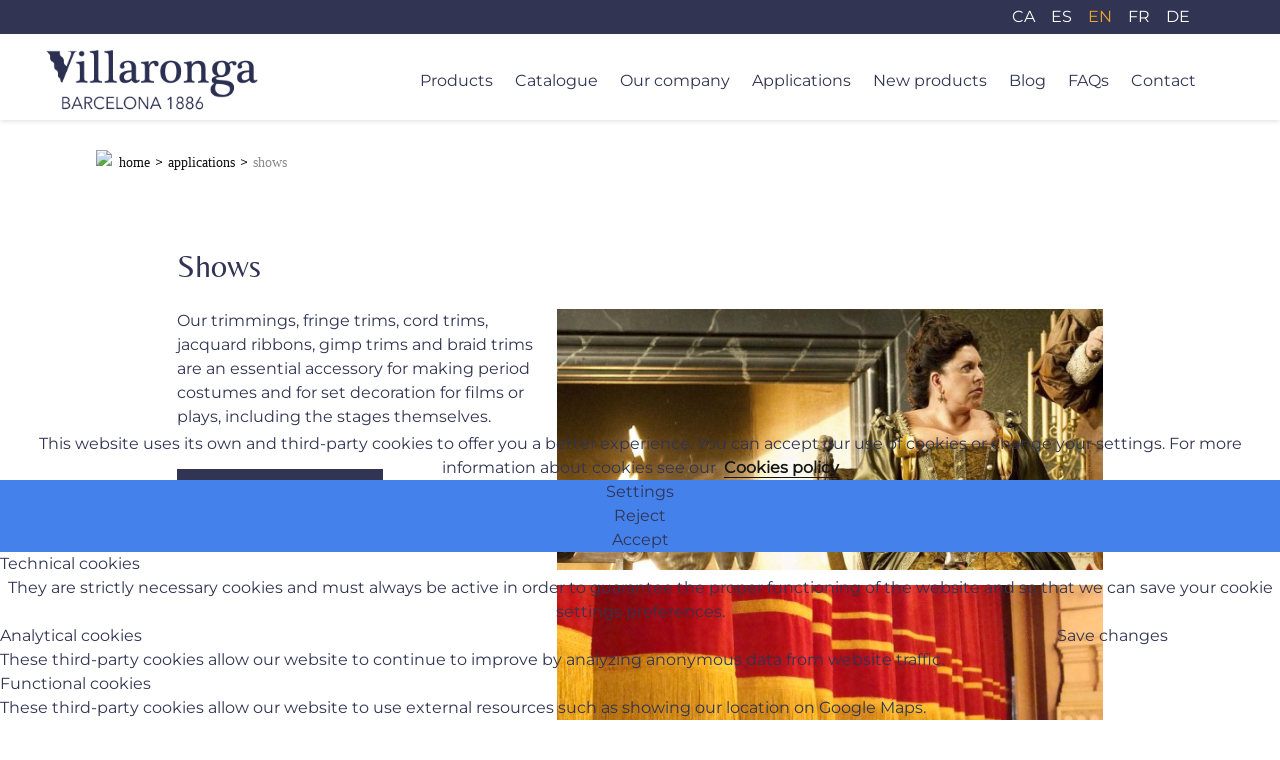

--- FILE ---
content_type: text/html; charset=utf-8
request_url: https://www.villarongatrimming.com/en/1550-shows.html
body_size: 24673
content:




<!DOCTYPE html>

<link rel="stylesheet" href="/css/bootstrap.min.css" />
<script src="/js/jquery-3.6.0.min.js"></script>
<script src="/js/bootstrap.min.js"></script>
 <style type="text/css">

    

        
 html, body, form {
     margin:0;
     padding:0;
     /*height:100%;*/
     /*overflow-x: hidden;*/

 }
 body {
            margin-left: auto;
            margin-right: auto;
            overflow-x: hidden;
        }
        table {border-collapse: collapse;}
        td    {padding: 0px;}


</style>
    
<html lang="en">
    <head id="ctl00_pageHead"><title>
	Trimmings for films, theater and TV shows | Villaronga trimming
</title><link rel="shortcut icon" href="/favicon.ico" type="image/x-icon" /><link rel="icon" href="/favicon.ico" type="image/ico" /><meta name="viewport" content="width=device-width, initial-scale=1.0" />
<link href='/App_Themes/Villaronga2.css' rel='stylesheet' /><meta name="title" content="Trimmings for films, theater and TV shows" />
<meta name="description" content="Our trimmings, fringe trims, cord trims, jacquard ribbons, gimp trims and braid trims are an essential accessory for making period costumes and for set decoration for films or plays" />
<meta name="google-site-verification" content="7Y_s84kFMICbX_lgChOasQ4-vpOWeT2f_0NrSCZl6Cc" />
<meta name="google-site-verification" content="fDICu9ZVq9kdmETAjwIND-VpWjBcCOq9wjcm9So1Rm0" />
<meta name="google-site-verification" content="xuFwuvVTHrSKtmCNVtlmx0WIdsdyVmblRNWuAXENA38" />
<meta name="google-site-verification" content="-slS31F29WJH7f8pbdTuGyO-itzCxEFkVuM6FreldLI" />
<meta name="google-site-verification" content="Le893pNNI798AC8N1659NzU2N0TPTJKiCBKtx-uTj6I" />
<meta http-equiv="Content-Type" content="text/html; charset=”ISO-8859-1" />
<meta http-equiv="Content-Style-Type" content="text/css"/>
<meta name="area" content="General">
<meta http-equiv="audiencie" content="general">
<meta name="VW96.objecttype" content="Document">
<meta name="resource-type" content="document">
<meta name="rating" content="General">
<meta name="expires" content="never">
<meta name="charset" content="UTF-8">
<meta name="distribution" content="Global">
<meta name="revisit-after" content="7 days"/>
<meta name="robots" content="index,follow">
<!-- Google Tag Manager -->
<script>(function(w,d,s,l,i){w[l]=w[l]||[];w[l].push({'gtm.start':
new Date().getTime(),event:'gtm.js'});var f=d.getElementsByTagName(s)[0],
j=d.createElement(s),dl=l!='dataLayer'?'&l='+l:'';j.async=true;j.src=
'https://www.googletagmanager.com/gtm.js?id='+i+dl;f.parentNode.insertBefore(j,f);
})(window,document,'script','dataLayer','GTM-N3LZB9L');</script>
<!-- End Google Tag Manager -->
<link rel='alternate' hreflang='ca' href='https://www.villarongapasamanerias.com/ca/1550-espectacles.html' /><link rel='alternate' hreflang='de' href='https://www.villarongaposamenten.de/de/1550-buhnen--und-szenenbilder.html' /><link rel='alternate' hreflang='en' href='https://www.villarongatrimming.com/en/1550-shows.html' /><link rel='alternate' hreflang='es' href='https://www.villarongapasamanerias.com/es/1550-espectaculos.html' /><link rel='alternate' hreflang='fr' href='https://www.villarongapassementerie.fr/fr/1550-spectacles.html' />
<link href='/Controles/Especiales/CookiesNewF.css' rel='stylesheet' /></head>

<body id="ctl00_bodymaster">
      
      <div id="ctl00_dvtagmanager"><!-- Google Tag Manager (noscript) -->
<noscript><iframe src="https://www.googletagmanager.com/ns.html?id=GTM-N3LZB9L"
height="0" width="0" style="display:none;visibility:hidden"></iframe></noscript>
<!-- End Google Tag Manager (noscript) -->
</div>

    <form name="aspnetForm" method="post" action="/en/1550-shows.html" id="aspnetForm" style="text-align: center; margin-bottom:0px;">
<div>
<input type="hidden" name="__VIEWSTATE" id="__VIEWSTATE" value="/[base64]/[base64]/7msNjLRBZGNR" />
</div>

<script type="text/javascript">
//<![CDATA[
var theForm = document.forms['aspnetForm'];
if (!theForm) {
    theForm = document.aspnetForm;
}
function __doPostBack(eventTarget, eventArgument) {
    if (!theForm.onsubmit || (theForm.onsubmit() != false)) {
        theForm.__EVENTTARGET.value = eventTarget;
        theForm.__EVENTARGUMENT.value = eventArgument;
        theForm.submit();
    }
}
//]]>
</script>


<script src="/WebResource.axd?d=_w0D0_DPhv21G0SAj_o-ni1Dekc70IcXhzI9ARZzlaZMnFBRBqkFTEbvHfoSkm5Cu_ZrCL2CObUC1_pObtpuRYadBxc1&amp;t=636041026940000000" type="text/javascript"></script>

<div>

	<input type="hidden" name="__VIEWSTATEGENERATOR" id="__VIEWSTATEGENERATOR" value="0E101E7C" />
	<input type="hidden" name="__SCROLLPOSITIONX" id="__SCROLLPOSITIONX" value="0" />
	<input type="hidden" name="__SCROLLPOSITIONY" id="__SCROLLPOSITIONY" value="0" />
	<input type="hidden" name="__EVENTTARGET" id="__EVENTTARGET" value="" />
	<input type="hidden" name="__EVENTARGUMENT" id="__EVENTARGUMENT" value="" />
	<input type="hidden" name="__EVENTVALIDATION" id="__EVENTVALIDATION" value="/wEWAgL2hM+9CwKtqrXKCy1ZfwCA8G40eLgoAuzwnGmqVv/U" />
</div>


        <div class="dvprincipalmaster">

            <div id="ctl00_dvMasterHead" class="dvMasterHead">
            



<style>

   
    .menusup{
        /*margin-right:70px;*/
    }
    .iconomenu{
        margin-right:20px;
    }

   
        
    .navbar-toggler:focus {
   
     box-shadow: 0 0 0 0;
}


    .clsImagenLogo{
        transition:all 1s ease;
        margin-left:20px;
        width:260px;
    }
   
    .clsCabecera{
        position: fixed;
    top: 0;
    left: 0;
    z-index: 1;
    width: 100%;
    background-color: white;
    box-shadow: 0 0 6px 0 lightgrey;
    }
     
    .clsdvCategoria{
        margin-top:100px;
        position:relative;
    }
     .clsdvArticulo{
        margin-top:100px;
         position:relative;
    }

    

    @media screen and (min-width: 200px) {
    .clsdvCategoria{
        margin-top:135px;
    }
     .clsdvArticulo{
        margin-top:135px;
    }
    

       .menusup{
        margin-right:0px;
        background-color:#f1f2f3;
    }
        .clsUlMenu{
         padding:0 0 0 0;
         margin-bottom:0px !important;
     }

         .elmenu{
        border-bottom: solid 1px #d1d2d3;
        padding: 6px 0;
    }
           .ellink{
       
         font-size:1.2em;
     }
    }
      @media screen and (min-width: 490px) {
    .clsdvCategoria{
        margin-top:100px;
    }
     .clsdvArticulo{
        margin-top:100px;
    }

   
         
    
    }


       @media screen and (min-width: 800px) {
  
    }

    @media screen and (min-width: 1200px) {
        .menusup {
            margin-right: 70px;
            background-color:#ffffff;
        }
         .clsUlMenu{
         padding:0 0 0 0;
         margin-bottom:0px !important;
     }

          .elmenu{
        border-bottom: none;
        padding: 0;
    }
            .ellink{
        
          font-size:1em;
     }
    }

</style>
<nav data-name="Controles_Cabeceras_CabeceraCamac" data-number="9645" class="clsCabecera">

    

<nav data-name="Controles_Idiomas_IdiomasVillaronga" data-number="9644" style="background-color:#313453;">

    <div class="container">
        <div class="row">
            <div class="col">
                <div id="ctl00_ctl19_IdiomasVillaronga_dvIdiomas" class="cls8153dvIdiomas">
                <div class="cls9644dvIdioma"><a id="ctl00_ctl19_IdiomasVillaronga_lnkIdioma0" class="cls9644hlinkIdioma cls9644hlinkIdiomaInactivo" href="https://www.villarongaposamenten.de/de/1550-buhnen--und-szenenbilder.html">DE</a></div><div class="cls9644dvIdioma"><a id="ctl00_ctl19_IdiomasVillaronga_lnkIdioma1" class="cls9644hlinkIdioma cls9644hlinkIdiomaInactivo" href="https://www.villarongapassementerie.fr/fr/1550-spectacles.html">FR</a></div><div class="cls9644dvIdioma"><a id="ctl00_ctl19_IdiomasVillaronga_lnkIdioma2" class="cls9644hlinkIdioma cls9644hlinkIdiomaActivo" href="https://www.villarongatrimming.com/en/1550-shows.html">EN</a></div><div class="cls9644dvIdioma"><a id="ctl00_ctl19_IdiomasVillaronga_lnkIdioma3" class="cls9644hlinkIdioma cls9644hlinkIdiomaInactivo" href="https://www.villarongapasamanerias.com/es/1550-espectaculos.html">ES</a></div><div class="cls9644dvIdioma"><a id="ctl00_ctl19_IdiomasVillaronga_lnkIdioma4" class="cls9644hlinkIdioma cls9644hlinkIdiomaInactivo" href="https://www.villarongapasamanerias.com/ca/1550-espectacles.html">CA</a></div></div>
            </div>

        </div>

    </div>
</nav>


    <nav class="navbar navbar-expand-xl navbar-light">
        <div class="container-fluid" style="max-width: 1280px; padding: 0px; position:relative;">

            <a href="/en/01-trimmings-manufacturer.html" id="ctl00_ctl19_dvlogoinicio" class="navbar-brand">
                <img id="ctl00_ctl19_imgLogo" class="clsImagenLogo" alt="Villaronga" src="/Iconos/navbar-brand.png" style="border-width:0px;" />
            </a>
           
            <button onclick="desplegarmenu()" class="navbar-toggler iconomenu" type="button" data-bs-toggle="collapse" data-bs-target="#navbarSupportedContent" aria-controls="navbarSupportedContent" aria-expanded="false" aria-label="Toggle navigation">
                <span class="navbar-toggler-icon"></span>
            </button>
            <div class="collapse navbar-collapse menusup" id="navbarSupportedContent" >
                <ul id="ctl00_ctl19_ulMenu" class="navbar-nav ms-auto mb-2 mb-lg-0 clsUlMenu">
                <li class="nav-item elmenu" style="margin-right:6px;" onmouseover="resaltarmenu(0);" onmouseout="noresaltarmenu(0);"><a class="nav-link active ellink" href="/en/02-products.html" style="color:#313453;">Products</a></li><li class="nav-item elmenu" style="margin-right:6px;" onmouseover="resaltarmenu(1);" onmouseout="noresaltarmenu(1);"><a class="nav-link active ellink" href="/en/03-catalogue.html" style="color:#313453;">Catalogue</a></li><li class="nav-item elmenu" style="margin-right:6px;" onmouseover="resaltarmenu(2);" onmouseout="noresaltarmenu(2);"><a class="nav-link active ellink" href="/en/04-trimmings-manufacturing.html" style="color:#313453;">Our company</a></li><li class="nav-item elmenu" style="margin-right:6px;" onmouseover="resaltarmenu(3);" onmouseout="noresaltarmenu(3);"><a class="nav-link active ellink" href="/en/05-applications.html" style="color:#313453;">Applications</a></li><li class="nav-item elmenu" style="margin-right:6px;" onmouseover="resaltarmenu(4);" onmouseout="noresaltarmenu(4);"><a class="nav-link active ellink" href="/en/06-new-products.html" style="color:#313453;">New products</a></li><li class="nav-item elmenu" style="margin-right:6px;" onmouseover="resaltarmenu(5);" onmouseout="noresaltarmenu(5);"><a class="nav-link active ellink" href="/en/07-blog.html" style="color:#313453;">Blog</a></li><li class="nav-item elmenu" style="margin-right:6px;" onmouseover="resaltarmenu(6);" onmouseout="noresaltarmenu(6);"><a class="nav-link active ellink" href="/en/08-faqs.html" style="color:#313453;">FAQs</a></li><li class="nav-item elmenu" style="margin-right:6px;" onmouseover="resaltarmenu(7);" onmouseout="noresaltarmenu(7);"><a class="nav-link active ellink" href="/en/09-contact.html" style="color:#313453;">Contact</a></li></ul>

            </div>

          


        </div>
    </nav>
    
</nav>



<script>

    var desplegado = 0;

    function desplegarmenu() {
        if (desplegado == 1) {
            desplegado = 0;
           
            //document.getElementsByClassName("clsband")[0].style.visibility = "visible";
          
            //document.getElementsByClassName("iconomenu")[0].style.marginRight = "inherit";
        } else {
            desplegado = 1;
            //document.getElementsByClassName("clsband")[0].style.visibility = "hidden";
           
            //document.getElementsByClassName("iconomenu")[0].style.marginRight = "70px";
        }
    }

    var refreshIntervalId;

    function resaltarmenu(numero) {
        
        document.getElementsByClassName("ellink")[numero].style.color = "#ECA72C";
    }

    function noresaltarmenu(numero) {
       
        document.getElementsByClassName("ellink")[numero].style.color = "#313453";

    }


    window.addEventListener('DOMContentLoaded', function () {

        refreshIntervalId = window.setInterval(recolocarcabecera, 100);

    }, true)


    window.addEventListener('scroll', function () {

        recolocarcabecera();

    }, true)

    window.addEventListener('resize', function () {

        recolocarcabecera();

    }, true)

    function recolocarcabecera() {

        if (window.pageYOffset > 65) {          

            if (window.innerWidth > 800) {         

                document.getElementsByClassName("clsCabecera")[0].style.height = "100px";
                document.getElementsByClassName("clsImagenLogo")[0].style.width = "190px";
              
            } else {

                document.getElementsByClassName("clsCabecera")[0].style.height = "135px";
                document.getElementsByClassName("clsImagenLogo")[0].style.width = "190px";
              
            }         

        }

        else {
           

            if (window.innerWidth > 800) {
               
                document.getElementsByClassName("clsCabecera")[0].style.height = "120px";
                document.getElementsByClassName("clsImagenLogo")[0].style.width = "260px";
              

            } else {

                document.getElementsByClassName("clsCabecera")[0].style.height = "135px";
                document.getElementsByClassName("clsImagenLogo")[0].style.width = "190px";
              
            }


        }

        if (window.innerWidth > 800) {

            if (typeof document.getElementsByClassName("clsdvCategoria")[0] !== "undefined") {

                document.getElementsByClassName("clsdvCategoria")[0].style.marginTop = document.getElementsByClassName("clsCabecera")[0].clientHeight + "px";
            }

            if (typeof document.getElementsByClassName("clsdvArticulo")[0] !== "undefined") {
                document.getElementsByClassName("clsdvArticulo")[0].style.marginTop = document.getElementsByClassName("clsCabecera")[0].clientHeight + "px";
            }

        }
        else {

            if (typeof document.getElementsByClassName("clsdvCategoria")[0] !== "undefined") {
                document.getElementsByClassName("clsdvCategoria")[0].style.marginTop = document.getElementsByClassName("clsCabecera")[0].clientHeight + "px";
            }

            if (typeof document.getElementsByClassName("clsdvArticulo")[0] !== "undefined") {
                document.getElementsByClassName("clsdvArticulo")[0].style.marginTop = document.getElementsByClassName("clsCabecera")[0].clientHeight + "px";
            }

        }


        if (typeof document.getElementsByClassName("clsdvCategoria")[0] !== "undefined") {
            if (document.getElementsByClassName("clsdvCategoria")[0].style.marginTop != "" && document.getElementsByClassName("clsdvCategoria")[0].style.marginTop != "0px") {
                clearInterval(refreshIntervalId);
            }
        }

        if (typeof document.getElementsByClassName("clsdvArticulo")[0] !== "undefined") {
            if (document.getElementsByClassName("clsdvArticulo")[0].style.marginTop != "" && document.getElementsByClassName("clsdvArticulo")[0].style.marginTop != "0px") {
                clearInterval(refreshIntervalId);
            }
        }

    }

  


</script>
<style type='text/css'>

     .cls9644dvIdioma{
       float: right;
       padding: 5px 8px;
     }

     .cls9644hlinkIdioma:hover{
       color: #ECA72C;
     }

     .cls9644hlinkIdiomaActivo{
       color: #ECA72C;
     }

     .cls9644hlinkIdiomaInactivo{
       color: #ffffff;
     }
</style>

<div style="position:absolute;top:-3000px;font-size:0.01em;"><h1>Trimmings for films, theater and TV shows</h1></div><div style="position:absolute;top:-3000px;font-size:0.01em;"><h2>Our trimmings, fringe trims, cord trims, jacquard ribbons,&nbsp;gimp trims and braid trims are an essential accessory for making period costumes and for set decoration for films or plays, including the stages themselves.</h2></div></div>


            <div style="clear: both;"></div>
            
 <div id="ctl00_ContentPlaceHolder1_Controles/Formularios/FormularioVillaronga.ascx" class="clsdvArticulo">

<div class="max1280">
<nav class="cls9610dvContGen" data-number="9610" data-name="Controles_WebMap_HiloMapaWeb">

    <div style="font-size:0.85em;" class="container pt-3">
        <div id="ctl00_ContentPlaceHolder1_ctl00_dvContent" style="padding:1em 1em 0 1em;"><img src="/Imagenes/Iconos/Home.png" style="border-width:0px;float:left;width:18px;" /><div style="float:left;padding:0 5px;"><a href="01-trimmings-manufacturer.html" style="font-family:Verdana;text-decoration:underline;color:#121212 !important;">home</a></div><div style="float:left;color:#000000;">&gt;</div><div style="float:left;padding:0 5px;"><a href="05-applications.html" style="font-family:Verdana;text-decoration:underline;color:#121212 !important;">applications</a></div><div style="float:left;color:#000000;">&gt;</div><div style="float:left;padding:0 5px;"><a style="font-family:Verdana;text-decoration:none;color:#8c8989 !important;">shows</a></div><div style="clear:both;"></div></div>
    </div>

</nav>
    </div>


<article data-number="9659" data-name="Controles_Mosaicos_AplicacionesVillarongaDetalle">



    <div class="container pt-5 pb-5" style="text-align: left;">

        <div class="row justify-content-center">

            <div id="ctl00_ContentPlaceHolder1_ctl01_dvTitulo" class="col-12 col-lg-10 fuentetitulo mb-4 mt-4">Shows</div>

        </div>


        <div class="row justify-content-center">



            <div class="col-12 col-lg-4">

                <div id="ctl00_ContentPlaceHolder1_ctl01_dvDescripcion">Our trimmings, fringe trims, cord trims, jacquard ribbons,&nbsp;gimp trims and braid trims are an essential accessory for making period costumes and for set decoration for films or plays, including the stages themselves.</div>
                <div style="padding:40px 0 40px 0;">
                    <a id="ctl00_ContentPlaceHolder1_ctl01_hypCatalogo" href="03-catalogue.html"><div id="ctl00_ContentPlaceHolder1_ctl01_butEnlaceCatalogo" class="btn btn-primary libro" type="button">Check our catalog</div></a>
                </div>


            </div>

            <div id="ctl00_ContentPlaceHolder1_ctl01_dvImagenes" class="col-12 col-lg-6">
            <div style="margin:0 0 15px 0;"><img src="/ImgCli/espectaculos2.jpg" style="border-width:0px;width:100%;" /></div><div style="margin:0 0 15px 0;"><img src="/ImgCli/espectaculos3.jpg" style="border-width:0px;width:100%;" /></div></div>
        </div>


    </div>


</article>


<style>
    .scroll-container{
  overflow: auto;
  white-space: nowrap;
  padding: 0 0 40px 0;
  background: transparent;
  height: 100%;
  
}

.gridscroll{
  display:flex;
 
}


.gridscroll div {
  margin-right:22px;
  width:340px;
}

.scroll-container {
  scrollbar-width: auto;          /* "auto" or "thin" */
  scrollbar-color: #313453 #f1f1f1;   /* scroll thumb and track */
}

.scroll-container::-webkit-scrollbar {
  width: 16px;
}

/* Track */
.scroll-container::-webkit-scrollbar-track {
  background: #f1f1f1;
}

/* Handle */
.scroll-container::-webkit-scrollbar-thumb {
  background: #313453;
}

/* Handle on hover */
.scroll-container::-webkit-scrollbar-thumb:hover {
  background: #ECA72C;
}


</style>
<article class="mb-3">

  

      <div class="container">

        <div class="row justify-content-center">
            <div id="ctl00_ContentPlaceHolder1_ctl02_dvTitulo" class="col-12 col-lg-10 fuentetitulo mt-5 mb-5" style="text-align:left;">More applications ...</div>
            <div class="col-12 col-lg-10">
               
                 

                    <div class="scroll-container" >
                        <div id="ctl00_ContentPlaceHolder1_ctl02_dvContenedorGeneralSBP" class="gridscroll">
                          
                        <div><a href="1547-fashion.html"><div style="overflow:hidden;height:180px;"><img src="/ImgCli/Moda-min.jpg" style="border-width:0px;width:100%;" /></div><div class="subfuentetitulo" style="text-align:left;margin:25px 0 0 0;overflow:hidden;">Fashion</div></a></div><div><a href="1548-childrens-fashion.html"><div style="overflow:hidden;height:180px;"><img src="/ImgCli/infantil.jpg" style="border-width:0px;width:100%;" /></div><div class="subfuentetitulo" style="text-align:left;margin:25px 0 0 0;overflow:hidden;">Children’s fashion</div></a></div><div><a href="1549-home-decoration.html"><div style="overflow:hidden;height:180px;"><img src="/ImgCli/hogar.jpg" style="border-width:0px;width:100%;" /></div><div class="subfuentetitulo" style="text-align:left;margin:25px 0 0 0;overflow:hidden;">Home decoration</div></a></div><div><a href="1526-crafts.html"><div style="overflow:hidden;height:180px;"><img src="/ImgCli/Manualitats1-min.jpg" style="border-width:0px;width:100%;" /></div><div class="subfuentetitulo" style="text-align:left;margin:25px 0 0 0;overflow:hidden;">Crafts</div></a></div><div><a href="1525-footwear.html"><div style="overflow:hidden;height:180px;"><img src="/ImgCli/calzado.jpg" style="border-width:0px;width:100%;" /></div><div class="subfuentetitulo" style="text-align:left;margin:25px 0 0 0;overflow:hidden;">Footwear</div></a></div><div><a href="114-religious-events.html"><div style="overflow:hidden;height:180px;"><img src="/ImgCli/eventos.jpg" style="border-width:0px;width:100%;" /></div><div class="subfuentetitulo" style="text-align:left;margin:25px 0 0 0;overflow:hidden;">Religious events</div></a></div><div><a href="113-popular-traditions.html"><div style="overflow:hidden;height:180px;"><img src="/ImgCli/tradiciones.jpg" style="border-width:0px;width:100%;" /></div><div class="subfuentetitulo" style="text-align:left;margin:25px 0 0 0;overflow:hidden;">Popular traditions</div></a></div><div><a href="1524-carnival.html"><div style="overflow:hidden;height:180px;"><img src="/ImgCli/carnaval.jpg" style="border-width:0px;width:100%;" /></div><div class="subfuentetitulo" style="text-align:left;margin:25px 0 0 0;overflow:hidden;">Carnival</div></a></div><div><a href="1551-art.html"><div style="overflow:hidden;height:180px;"><img src="/ImgCli/arte.jpg" style="border-width:0px;width:100%;" /></div><div class="subfuentetitulo" style="text-align:left;margin:25px 0 0 0;overflow:hidden;">Art</div></a></div></div>
                    </div>




            </div>
        </div>
    </div>

</article>



<style>
    
    .clsinfo {
        font-family:Montserrat-Bold;
    }
  .card{
      background-color:transparent !important;
  }
    .input_class_checkbox input:hover{
        cursor:pointer;
    }

    

     .class_checkbox {
        width: 24px;  
        height: 24px;
        margin:5px;
        border: solid 1px #FF5722;
        border-radius: 2px;
       /* background-image: url("/Imagenes/Iconos/unchecked2.jpg");*/
    }
    .class_checkbox.checked {
        /*background-image: url("/Imagenes/Iconos/checked2.png");*/
    }

    .form-check{
        padding-left:0px;
    }
    input{
        color:#212529 !important;
    }
    .form-check {
    display: flex;
   
}

    .clslabelpolitica{
        margin-right:0.5em;
    }
    .card{
        box-shadow:none !important;
    }

    .form-check-input:checked {
    background-color: #8c8989;
    border-color: #ffffff;
}

    .form-check-input:focus {
    border-color: #ffffff;
    outline: 0;
    box-shadow: 0px 0px #ffffff;
}
   .form-control:focus {
    color: #212529;
    background-color: #fff;
    border-color: #8c898999;
    outline: 0;
    box-shadow: 0px 0px #ffffff;
}

    @media screen and (min-width: 200px) {
        .clsopcion {
            font-size: 0.8em;
        }
        .form-check{
            display:block;
        }
    }

     @media screen and (min-width: 600px) {
        .clsopcion {
            font-size: 1em;
        }
          .form-check{
            display:flex;
        }
    }

</style>

<article class="puntaapunta" data-number="9626" data-name="FormularioVillaronga" style="background-color: #F2F3F8;">
    <div class="clsdvPantallaEspera" style="display: none; position: absolute; left: calc(50% - 100px); bottom: 100px; z-index: 1;">
        <div class="clsdvImgEspera">
            <img src="/imagenes/iconos/espera.gif" />
        </div>
    </div>



    <div class="container">
        <div class="row justify-content-center">
            <div class="col-12 col-lg-10">




                <div class="container mt-5 mb-4" style="text-align: left;">
                    <div class="row">
                        <div class="col">
                            <h2 id="ctl00_ContentPlaceHolder1_ctl03_dvTituloPagina" class="text-left mb-5">Ask us for more information or request a quote</h2>
                        </div>
                    </div>
                    <div id="ctl00_ContentPlaceHolder1_ctl03_dvOpciones" class="row">
                        <div id="ctl00_ContentPlaceHolder1_ctl03_dvcolT1" class="col-xl-0"></div>
                        <div id="ctl00_ContentPlaceHolder1_ctl03_dvcolT2" style="margin-left: 27px; margin-bottom: 30px;" class="col-xl-12">
                            <div class="form-check form-check-inline" style="width: auto;">

                                <div class="clsopcion">
                                    <input class="form-check-input" type="checkbox" id="formCheck-2" style="margin-right: 6px;" checked="checked" name="mergeType">

                                    <span id="ctl00_ContentPlaceHolder1_ctl03_Label1" class="form-check-label" style="margin-right: 46px;">Need more information</span>

                                </div>
                                <div class="clsopcion">

                                    <input class="form-check-input" type="checkbox" id="formCheck-3" style="margin-right: 6px;">

                                    <span id="ctl00_ContentPlaceHolder1_ctl03_Label2" class="form-check-label" style="margin-right: 46px;">I request a quote</span>

                                </div>

                                <div class="clsopcion">
                                    <input class="form-check-input botonradio3" type="checkbox" id="formCheck-4" style="margin-right: 6px;">

                                    <span id="ctl00_ContentPlaceHolder1_ctl03_Label3" class="form-check-label labelradio3" style="margin-right: 46px;">I request access to the catalog</span>


                                </div>
                            </div>
                        </div>
                        <div id="ctl00_ContentPlaceHolder1_ctl03_dvcolT3" class="col-xl-0"></div>
                    </div>
                    <div class="row">
                        <div id="ctl00_ContentPlaceHolder1_ctl03_dvcol1" class="col-md-0 col-xl-0"></div>
                        <div id="ctl00_ContentPlaceHolder1_ctl03_dvcol2" class="col-md-6 col-xl-6">
                            <div class="card mb-5">
                                <div id="ctl00_ContentPlaceHolder1_ctl03_dvCampos" class="card-body p-sm-5" style="padding: 0px !important;">
                                <div Class="mb-3"><label Class="form-label">Name *</label><input Class="form-control" type="text" id="Nombre" name="Nombre" place="Name"></input></div><div Class="mb-3"><label Class="form-label">Company</label><input Class="form-control" type="text" id="Empresa" name="Empresa" place="Company"></input></div><div Class="mb-3"><label Class="form-label">Phone</label><input Class="form-control" type="text" id="Telefono" name="Telefono" place="Phone"></input></div><div Class="mb-3"><label Class="form-label">Email *</label><input Class="form-control" type="text" id="Email" name="Email" place="Email"></input></div></div>

                                

                            </div>
                        </div>
                        <div id="ctl00_ContentPlaceHolder1_ctl03_dvcol3" class="col-md-6 col-xl-6">
                            <div class="card mb-5">
                                <div class="card-body p-sm-5" style="padding: 0px !important;">

                                    <div id="ctl00_ContentPlaceHolder1_ctl03_dvComentarios">
                                    <label Class="form-label">Comments</label><div Class="mb-3"><textarea Class="form-control" rows="6" id="Comentarios" name="Comentarios" place="Comments"></textarea></div></div>

                                    <div id="ctl00_ContentPlaceHolder1_ctl03_dvCamposObligatorios" style="font-size: 0.9em;">* mandatory data</div>
                                    <div id="ctl00_ContentPlaceHolder1_ctl03_dvChek" class="form-check">
                                    <div style="margin-top:8px;"><table border="0">
	<tr>
		<td><span class="cls9580checkContactoBasico input_class_checkbox"><input id="ctl00_ContentPlaceHolder1_ctl03_checkContactoBasicoffff" type="checkbox" name="ctl00$ContentPlaceHolder1$ctl03$checkContactoBasicoffff" /></span></td><td style="padding-right:0.5em;padding-left:0.5em;"><span class="cls9580tblPoliticaSPAN" style="font-size:0.9em;">I have read and accept the  </span><a href="/en/09-400-Privacity.html" target="_blank" style="color:#212526;text-decoration:underline;font-size:0.9em;">Privacy policy</a></td>
	</tr>
</table></div></div>

                                    <div id="ctl00_ContentPlaceHolder1_ctl03_dvbutEnviar"><button class='btn btn-primary d-block mt-3' onclick='comprobaciones();' type='button'>Send</button></div>


                                </div>
                            </div>
                        </div>
                        <div id="ctl00_ContentPlaceHolder1_ctl03_dvcol4" class="col-md-0 col-xl-0"></div>
                    </div>
                </div>


            </div>
        </div>
    </div>


</article>

<div id="ctl00_ContentPlaceHolder1_ctl03_dvDatosNoEnviados" class="clsdvDatosNoEnviados" style="display: none;">
            


<style>
    .fondoimagengrande {
        position: fixed;
        top: 0em;
        left: 0;
        background-color: rgba(0,0,0,0.6);
        width: 100%;
        height: 100%;
        z-index:9999;
    }

        .fondoimagengrande div {
           
            background-color: #ffffff;
            margin: 80px 20%;
            color:gray;
        }

  

    .iconocierre {
       padding: 0 !important;
  margin-top: -40px !important;
  margin-right: 16px;
    width: 26px;
   position: absolute;
    right: 20%;
    }

        .iconocierre:hover {
            cursor: pointer;
           
        }

        .dvcontenedorzoom{
            
        }
</style>



<div class="fondoimagengrande" >

    <div class="dvcontenedorzoom">
        <div>
            <div style="margin: 0 auto; display: inline-block;">
                <div id="ctl00_ContentPlaceHolder1_ctl03_PopUpEmailNoEnviado_dvContenidoTexto" Class="imagengrande">¡Gracias por su interés! </br> Su mensaje ha sido enviado correctamente</div>

                
 <div style="text-align:right;">
                <img alt="" class="iconocierre" src="/Imagenes/Iconos/cerrar.png" onclick="cierre()" />
            </div>

            </div>
           
        </div>
    </div>
</div>


<script type="text/javascript">

    window.onresize = function () {
        document.getElementsByClassName("imagengrande")[0].style.maxHeight = window.innerHeight - 80 + "px";
    };

    function cierre() {
        document.getElementsByClassName("fondoimagengrande")[0].style.display = "none";
    }

    function apertura() {
        document.getElementsByClassName("fondoimagengrande")[0].style.display = "block";
        document.getElementsByClassName("imagengrande")[0].style.maxHeight = window.innerHeight - 80 + "px";

    }

</script>

        </div>

<script>

    $(document).ready(function () {

        
        if ("S" == "S") {


        } else {
            document.getElementsByClassName("botonradio3")[0].style.display = "none";
            document.getElementsByClassName("labelradio3")[0].style.display = "none";
        }

    });

    function comprobaciones() {

        console.log("comprobaciones")
        var caja;


        caja = document.getElementById("Nombre");
        caja.style.backgroundColor = "#ffffff";
        if (caja.value == "") {
            caja.style.backgroundColor = "#FFFF33";
            caja.placeholder = caja.getAttribute("place") + ": " + "This data is mandatory";
            return;
        }
      

        caja = document.getElementById("Email");
        caja.style.backgroundColor = "#ffffff";
        if (validarEmail(caja.value) == false) {
            caja.style.backgroundColor = "#FFFF33";
            alert("The email entered is not valid");
            return;
        }



        var checkpolitica;
        checkpolitica = document.getElementsByClassName("input_class_checkbox")[0];
        var checkintern;
        checkintern = checkpolitica.firstChild;

        if (checkintern.checked == false) {
            alert("Es obligatorio aceptar la Política de Privacidad");
            return;
        }

        var textocajas;
        textocajas = "<div style='padding:5px;color:#4a4b4c;font-family:Verdana;'><p></p>";      

        /*var pagina;*/


        if (document.getElementById("formCheck-2").checked == true) {
            textocajas = "<p>" + textocajas + "Solicitud de Información" + "</p>";

        }

        if (document.getElementById("formCheck-3").checked == true) {
            textocajas = "<p>" + textocajas + "Solicitud de Presupuesto" + "</p>";
        }


        if (document.getElementById("formCheck-4").checked == true) {
            textocajas = "<p>" + textocajas + "Solicitud de Acceso a Catálogo" + "</p>";

        }        


        textocajas = "<p>" + textocajas + "Shows" + "</p>";


        textocajas = "<p>" + textocajas + "</p>";

       /* textocajas = "<p>" + textocajas + pagina + "</p>";*/

        textocajas = "<p>" + textocajas + "</p>";

        caja = document.getElementById("Nombre");
        textocajas = "<p>" + textocajas + caja.getAttribute("place") + ": " + caja.value + "</p>";

        caja = document.getElementById("Email");
        textocajas = "<p>" + textocajas + caja.getAttribute("place") + ": " + caja.value + "</p>";

        caja = document.getElementById("Telefono");
        textocajas = "<p>" + textocajas + caja.getAttribute("place") + ": " + caja.value + "</p>";

        caja = document.getElementById("Empresa");
        textocajas = "<p>" + textocajas + caja.getAttribute("place") + ": " + caja.value + "</p>";
      

        caja = document.getElementById("Comentarios");
        textocajas = "<p>" + textocajas + caja.getAttribute("place") + ": " + caja.value + "</p>";

        textocajas = textocajas + "<p></p></div>"

        envioEmail(textocajas, "en"); 

    }


      function validarEmail(valor) {
        console.log("validarEmail");
        re = /^([\da-z_\.-]+)@([\da-z\.-]+)\.([a-z\.]{2,6})$/
        if (!re.exec(valor)) {
           
            return false;
        }
        else {
           
            return true;
        }
    }

    var requesta = new XMLHttpRequest();

    function envioEmail(texto, idioma) {

        document.getElementsByClassName("clsdvPantallaEspera")[0].style.display = "block";

        var data = new FormData();

        requesta = new XMLHttpRequest();

        // File selected by the user
        // In case of multiple files append each of them
        //data.append('file', document.getElementsByClassName("upload1")[0].files[0]);        
        data.append("texto", texto);
        data.append("idioma", idioma);

        // Send POST request to the server side script
        requesta.open('post', '/Contacto.aspx');

        requesta.onreadystatechange = checkData;

        requesta.send(data);

    }



    function checkData() {       

        //console.log(requesta.readyState);

        if (requesta.readyState == 4) {           

            if (requesta.status == 200) {               

                window.location.replace("/en/09-500-Thanks.html");

                return;

            } else {

                document.getElementsByClassName("clsdvPantallaEspera")[0].style.display = "none";

                document.getElementsByClassName("clsdvDatosNoEnviados")[0].style.display = "block";


                return;
            }
        }

    }
         
</script></div>


            <div style="clear: both;"></div>

            <div id="ctl00_dvMasterFooter">
               
            



<style>

    .footfel .clsfilafooter{
        margin-right:0 !important;
    }
    .titfam:hover{
        color:#ECA72C !important;
    }
    .clsdvUp{
        position: fixed;   
    text-align: right;
    bottom: 100px;
    right: 50px;
    background-color: #8c898933;
    z-index: 12;
    border: solid 1px #ffffff;
    padding: 10px;
    display:none;
    }

        .clsdvUp:hover {
        cursor:pointer;
        }
    .enlace{
        color:#ffffff;
        text-decoration:underline;
    }

      .enlace:hover{
        color:#ECA72C;
        font-weight:bold;
    }

      .clsfilafooter{
          padding:0 50px;
      }

      .clsdvtelefono{
          display:none;
      }

      .clsqr{
          float:left;
      }

     
    @media screen and (min-width: 200px) {
        .clsText5{
            text-align:center;
            padding-bottom: 3px;
            margin-top:30px;
            padding-left:20px;
            padding-right:20px;
        }
        .clsDvImg1{
            padding:0;
        }
        .clsTextImage2{
            padding:0 20px;
            text-align:center;
        }
        .clsfilafooter {
            padding: 0;
        }

        .clsdvtelefono {
            display: block;
        }

        .clsdvtelefono2 {
            display: none;
        }

        .clsqr {
            float: left;
            width: 100%;
            padding:0 20%;
        }
     
        .clsqr2{
            margin-left:0px;
        }

        .contqr12{
            margin-top:4px;
        }

        .clsQSR {
    float: left;
    
    padding:0 20%;
}
    }


    @media screen and (min-width: 800px) {
        .clsText5{
            text-align:left;
            padding-bottom: 3px;
            margin-top:30px;
            padding-left:10px;
            padding-right:0px;
        }
        .clsDvImg1{
            padding:0 0 0 40px;
        }
         .clsTextImage2{
             padding:0px;
             text-align:left;
         }
        .clsdvtelefono {
            display: none;
        }

        .clsdvtelefono2 {
            display: block;
        }

        .clsqr {
            float: left;
            width: 48%;
            padding:0;
        }
        .clsqr2 {
            margin-left: 4%;
        }
        .clsQSR {
            float: left;
            
            padding:0;
        }
        .contqr12{
   
}
    }
      @media screen and (min-width: 1000px) {
    
     .clsfilafooter{
           padding:0 50px;
      }
    }


</style>

<div style="clear:both;"></div>
<article>

    <footer class="text-white" style="background-color: #313453; padding:40px 0 0 0;">
       



        <div class="container footfel" style="padding:0 0 0 0; font-size:0.95em;">
            <div class="row justify-content-center clsfilafooter">

               
                <div class="col-md-4 col-lg-4 text-center text-lg-start d-flex flex-column item" >
                 
                    <div style="border-top:solid 1px #ffffff; padding:35px 0 0 0;">

                    <ul class="list-unstyled">
                         <li id="ctl00_ctl20_dvEmpresa" style="font-size:1.4em; padding:0 0 16px 0;">Villaronga Pasamaner&#237;as S.A.</li>
                        <li id="ctl00_ctl20_dvDireccion1">Cam&#237; del Mig 102 A</li>                        
                        <li id="ctl00_ctl20_dvPoblacion">08349 Cabrera de Mar</li>
                        <li id="ctl00_ctl20_dvProvincia">Barcelona (Spain)</li>

                        
                        <li>
                             <a class="clsdvtelefono" id="telefevent" href="tel:+34937566204" style="text-decoration:none; color:white;">
                                <div id="ctl00_ctl20_dvTelefonoFijo">Tel. (+34) 937566204</div>
                            </a>

                            <div id="ctl00_ctl20_dvTelefonoFijo2" class="clsdvtelefono2">Tel. (+34) 937566204</div>
                        </li>

                        <li>
                            <a id="mailtoevent" href="mailto:pasamanerias@villarongapasamanerias.com" style="text-decoration: none; color: white;">
                                <div id="ctl00_ctl20_dvEmail">pasamanerias@villarongapasamanerias.com</div>
                            </a>
                        </li>
                    </ul>

                        
                  </div>

                </div>

                <div class="col-md-4 col-lg-4 text-center text-lg-start d-flex flex-column item"  >
                   <div style="border-top:solid 1px #ffffff; padding:35px 0 0 0;">
                    <ul id="ctl00_ctl20_dvContFamilias1" class="list-unstyled">
                      
                    <li><a class="link-light enlace" href="12-fringe-trim-manufacturer.html" style="text-decoration:underline !important;">Fringing trim</a></li><li><a class="link-light enlace" href="11-gimp-trim-manufacturer.html" style="text-decoration:underline !important;">Gimp braid</a></li><li><a class="link-light enlace" href="13-cord-trim-manufacturer.html" style="text-decoration:underline !important;">Cord trim</a></li><li><a class="link-light enlace" href="14-braid-trim-manufacturer.html" style="text-decoration:underline !important;">Braid trim</a></li><li><a class="link-light enlace" href="15-jacquard-ribbon-manufacturer.html" style="text-decoration:underline !important;">Jacquard ribbon</a></li><li><a class="link-light enlace" href="1544-bobble-trims-manufacturer.html" style="text-decoration:underline !important;">Pom pom trim</a></li><li><a class="link-light enlace" href="1545-gold-trimmings-manufacturer.html" style="text-decoration:underline !important;">Gold and metallic trimmings</a></li><li><a class="link-light enlace" href="1546-sustainable-trimmings-manufacturer.html" style="text-decoration:underline !important;">Sustainable trimmings</a></li></ul>
                       </div>
                </div>
             

                <div class="col-md-4 col-lg-4 text-center text-lg-start d-flex flex-column item" style="">
                   
                    <div>

                        <div style="padding:35px 0; border-top:solid 1px #ffffff; border-bottom:solid 1px #ffffff;">
                            

<section data-number="9638" data-name="AccesoRedesSocialesVillaronga">
    <div class="cls9638dvContenedorGeneral">
        
        <div id="ctl00_ctl20_AccesoRedesSocialesVillaronga_dvContenedorRedesSociales" class="cls9638dvContenedorRedesSociales"><a class="cls9638hlinkRedSocial" href="https://www.instagram.com/villarongapasamanerias/" target="_blank"><img class="cls9638imgRedSocial" onmouseover="javascript:this.src= '/Imagenes/Redes/instagram_1.png';" onmouseout="javascript:this.src= '/Imagenes/Redes/instagram.png';" alt="instagram" src="/Imagenes/Redes/instagram.png" style="border-width:0px;margin:0 18px 0 0;width:48px;" /></a><a class="cls9638hlinkRedSocial" href="https://www.linkedin.com/company/villaronga-trimmings" target="_blank"><img class="cls9638imgRedSocial" onmouseover="javascript:this.src= '/Imagenes/Redes/linkedin_1.png';" onmouseout="javascript:this.src= '/Imagenes/Redes/linkedin.png';" alt="linkedin" src="/Imagenes/Redes/linkedin.png" style="border-width:0px;margin:0 18px 0 0;width:48px;" /></a><a class="cls9638hlinkRedSocial" href="https://www.youtube.com/channel/UC-lyZpF7qDmZAzCfbYZByTw/videos" target="_blank"><img class="cls9638imgRedSocial" onmouseover="javascript:this.src= '/Imagenes/Redes/youtube_1.png';" onmouseout="javascript:this.src= '/Imagenes/Redes/youtube.png';" alt="youtube" src="/Imagenes/Redes/youtube.png" style="border-width:0px;margin:0 18px 0 0;width:48px;" /></a></div>
    </div>
</section>

                        </div>

                        

                        <div style="padding: 0 0 35px 0; ">
                            <a id="ctl00_ctl20_HyperLink4" href="https://www.accio.gencat.cat/" target="_blank">
                                <div>
                                    <p id="ctl00_ctl20_dvAccio" style="color: white;">Amb el suport d'ACCIO</p>
                                </div>
                                <div>
                                    <img id="ctl00_ctl20_Image4" src="/ImgCli/accio.png" alt="Amb el suport d'ACCIO" style="border-width:0px;max-width: 100%; width: 250px;" />
                                </div>

                            </a>
                        </div>
                    </div>
                </div>
               

            </div>
            

            <div class="row justify-content-left" style="margin-top:20px;">
                <div class="col-md-5 col-lg-5">
                    <div id="ctl00_ctl20_dvTextImage2" class="clsTextImage2" style="">The company has the following certificates:</div>
                    <div class="contqr12" style="">
                        <div class="clsqr" style="">
                            <a id="ctl00_ctl20_HyperLink2" target="_blank">
                                <div style="margin-bottom: 30px;">
                                    <img id="ctl00_ctl20_Image2" src="/ImgCli/OEKO3915.jpg" alt="The company has the following certificates:" style="border-width:0px;max-width: 100%;" />
                                </div>

                            </a>
                        </div>
                        <div class="clsqr clsqr2" style="">
                            <a id="ctl00_ctl20_HyperLink3" target="_blank">
                                <div style="margin-bottom: 30px;">
                                    <img id="ctl00_ctl20_Image3" src="/ImgCli/OEKO3865.jpg" style="border-width:0px;max-width: 100%;" />
                                </div>

                            </a>
                        </div>
                    </div>
                </div>

                <div class="col-md-4 col-lg-4">
                    <div class="clsDvImg1" style="">
    
                        <div class="clsQSR" style="">
                            <a id="ctl00_ctl20_HyperLink1" href="https://www.villarongapasamanerias.com/documentos/303347_GRS_CERTIFICATE_20241216122210.pdf" target="_blank">
                                <div style="margin-bottom: 4px;">
                                    <img id="ctl00_ctl20_Image1" src="/ImgCli/GRS.jpg" style="border-width:0px;max-width: 100%;" />
                                </div>

                            </a>
                            <div id="ctl00_ctl20_dvTextImage1"></div>
                        </div>
                        
                        <div style="clear:both;"></div>
                    </div>
                </div>
            </div>

            <div class="row justify-content-left">
                 <div id="ctl00_ctl20_dvTextImage5" class="clsText5" style="">OEKO TEX and GRS certificates are supported by the &quot;MENTORING AND SUPPORT PROGRAM FOR INTERNATIONALIZATION&quot;</div>
                <div style="background-color: #ffffff;padding:8px 10px 0px 10px;margin: 0 0 20px 10px ">
                   
                           
                            <img id="ctl00_ctl20_Image5" src="/ImgCli/logosbeneficiarios_1.jpg" style="border-width:0px;width: 100%;" />                            
                       
                </div>
            </div>
             

        </div>       

        

<style>

    .cls9637dvDerecha{
        float:right;
        order:1;
        
    }

    .cls9637dvDerechaInt{
        float:right;
        max-width:100%;
        width:100%;
    }

    .cls9637dvExterior{
        font-family:Helvetica;
        padding:5px 0 15px 0;    
        background-color:#ffffff;
       /* background-image: linear-gradient(-134deg, #FCC916 0%, #C42574 100%);*/
      /* background:linear-gradient(#063561, #366B9C);*/
     
    }

    .cls9637dvInterior{
         display:flex;
        flex-direction:column;
    }

    .cls9637dvIzquierda{
        float:left;
       
        order:2;
       
        width:100%;
    }

    .cls9637dvIzquierdaInt{
        text-align:center;
    }

    .cls9637dvText{
        font-size:14px;
        margin:3px 0;
    }

    .cls9637enlace{
        color:#212325;
        text-decoration:none;
    }

     .cls9637enlace:hover{
        color:#ECA72C;
       
    }

    @media screen and (min-width: 200px) {
    
     .cls9637dvDerecha {
            order: 1;
           
            width: 100%;
        }

      .cls9637dvIzquierda {
            margin: 0;
            order: 2;
           
            width: 100%;
        }

    
    }
    @media screen and (min-width: 800px) {
        .cls9637dvDerecha {
            order: 2;
           
            width: 50%;
        }

        .cls9637dvDerechaInt {
            max-width: fit-content;
            width: -moz-max-content;
        }

        .cls9637dvInterior {
            display: block;
        }

        .cls9637dvIzquierda {
            margin: 0;
            order: 1;
           
            width: 50%;
        }

        .cls9637dvIzquierdaInt {
            text-align: left;
        }

         .cls9637dvText{
       margin:0 0;
    }
    }
</style>
<footer data-name="Controles_Footers_FooterCopyrightParametrizadoVillaronga" data-number="9637">
    <div id="ctl00_ctl20_FooterCopyrightParametrizadoVillaronga_dvCont" class="cls9637dvExterior">
        <div id="ctl00_ctl20_FooterCopyrightParametrizadoVillaronga_dvGeneralFC8" class="container cls9637dvInterior">

            <div class="cls9637dvIzquierda">
                <div class="cls9637dvIzquierdaInt">
                    <a id="ctl00_ctl20_FooterCopyrightParametrizadoVillaronga_hlinkSherpaone" class="cls9637enlace" target="_blank" style="visibility:hidden;"><div id="ctl00_ctl20_FooterCopyrightParametrizadoVillaronga_dvSherpaone" class="cls9637dvText">Compatic - Web Design</div></a>
                </div>
            </div>


            <div class="cls9637dvDerecha">
                <div class="cls9637dvDerechaInt">
                    <a id="ctl00_ctl20_FooterCopyrightParametrizadoVillaronga_hlinkcookies" class="cls9637enlace" href="/en/09-300-CookiesText.html"><div id="ctl00_ctl20_FooterCopyrightParametrizadoVillaronga_dvCookies" class="cls9637dvText">&nbsp;Cookies policy&nbsp;</div></a>
                </div>
                <div class="cls9637dvDerechaInt">
                    <a id="ctl00_ctl20_FooterCopyrightParametrizadoVillaronga_hlinkPrivacidad" class="cls9637enlace" href="/en/09-400-Privacity.html"><div id="ctl00_ctl20_FooterCopyrightParametrizadoVillaronga_dvPrivacidad" class="cls9637dvText">&nbsp;Privacy policy&nbsp;&#183;</div></a>
                </div>
                <div class="cls9637dvDerechaInt">
                    <a id="ctl00_ctl20_FooterCopyrightParametrizadoVillaronga_hlinkAviso" class="cls9637enlace" href="/en/09-200-Legal.html"><div id="ctl00_ctl20_FooterCopyrightParametrizadoVillaronga_dvAviso" class="cls9637dvText">Legal advice&nbsp;&#183;</div></a>
                </div>
                <div style="clear: both;"></div>
            </div>
            <div style="clear: both;"></div>
        </div>
    </div>
</footer>


    </footer>

    <div class="clsdvUp" onclick="arriba()">
        <img id="ctl00_ctl20_ImageUp" src="../imagenes/iconos/up.png" style="width:30px;border-width:0px;" />
    </div>


    
</article>


<script>


    window.addEventListener('scroll', function () {

        if (window.pageYOffset > 80) {

            document.getElementsByClassName("clsdvUp")[0].style.display = "block";

        }
        else {

            document.getElementsByClassName("clsdvUp")[0].style.display = "none";
        }

    }, true)

    function arriba() {
        $('html, body').animate({ scrollTop: 0 }, 'fast');
    }
</script>


<div style="position:relative;">
<aside id="ctl00_ctl21_footerCookies" data-name="Controles_Especiales_CookiesNewF" data-number="9465" style="position: fixed; bottom: 0; left:0; z-index: 100; width:100%;" class="puntaapunta cls9465dvCont">
    <div id="ctl00_ctl21_dvBloqueGeneral" class="clsdvBloqueGeneral">
    <div id="ctl00_ctl21_dvBloqueVisible" class="clsdvBloqueVisible">



        <div>
            <div id="ctl00_ctl21_dvTexto" class="clsdvTexto" style="">This website uses its own and third-party cookies to offer you a better experience. You can accept our use of cookies or change your settings. For more information about cookies see our &nbsp;<a href='/en/09-300-CookiesText.html' style='text-decoration:none;font-weight:bold;border-bottom:solid 1px #151515;color:#151515;'>Cookies policy</a></div>
            <div id="ctl00_ctl21_dvConfiguracion" class="clsBoton" style="background-color: #4481ea;" onclick="expandirbloques();">Settings</div>
            <div id="ctl00_ctl21_dvRechazar" class="clsBoton" style="background-color: #4481ea;" onclick="rechazar();">Reject</div>

            <div id="ctl00_ctl21_dvAceptarTodas" class="clsBoton" style="background-color: #4481ea;" onclick="aceptartodas();">Accept</div>
            <div style="clear: both;"></div>
        </div>

    </div>
         <div id="ctl00_ctl21_dvBloqueInvisible" class="clsdvBloqueInvisible">

           

             <div id="ctl00_ctl21_dvBloqueNecesarias" style="float:left;" class="clsdvBloques clsdvBloquesl">
                    <div>
                     <div id="ctl00_ctl21_dvTituloCookiesNecesarias" style="float:left;">Technical cookies</div>
                     <div class="clsBotonCheckExt clsBotonCheckExtNeces"  >
                         <div class="clsBotonCheckInt clsBotonCheckIntNeces" ></div>
                     </div>
                     <div style="clear:both;"></div>
                 </div>
                 <div id="ctl00_ctl21_dvTextoCookiesNecesarias" class="clsdvTextoBloques">They are strictly necessary cookies and must always be active in order to guarantee the proper functioning of the website and so that we can save your cookie settings preferences.</div>
 
             </div>

             

             <div id="ctl00_ctl21_dvBloqueAnaliticas" style="float:left;" class="clsdvBloques clsdvBloquesl">
                    <div>
                     <div id="ctl00_ctl21_dvTituloCookiesAnaliticas" style="float:left;">Analytical cookies</div>
                     <div class="clsBotonCheckExt clsBotonCheckExtAnali"  onclick="clickanaliticas();">
                         <div class="clsBotonCheckInt clsBotonCheckIntAnali" ></div>
                     </div>
                     <div style="clear:both;"></div>
                 </div>
                 <div id="ctl00_ctl21_dvTextoCookiesAnaliticas" class="clsdvTextoBloques">These third-party cookies allow our website to continue to improve by analyzing anonymous data from website traffic.</div>
 
             </div>
                           
             <div id="ctl00_ctl21_dvBloqueFuncionales" style="float:left;" class="clsdvBloques clsdvBloquesl">
                 <div>
                     <div id="ctl00_ctl21_dvTituloCookiesFuncionales" style="float:left;">Functional cookies</div>
                     <div class="clsBotonCheckExt clsBotonCheckExtFunci"  onclick="clickfuncionales('A');">
                         <div class="clsBotonCheckInt clsBotonCheckIntFunci" ></div>
                     </div>
                     <div style="clear:both;"></div>
                 </div>
                 <div id="ctl00_ctl21_dvTextoCookiesFuncionales" class="clsdvTextoBloques">These third-party cookies allow our website to use external resources such as showing our location on Google Maps.</div>
             </div>
             
             <div class="clsopcionesinfcontenedor">
                 <div id="ctl00_ctl21_dvEnlaceGuardarYContinuar" class="clsopcionesinf clsopcionesinft clsBoton" onclick="guardarycontinuar();">Save changes</div>
                  
                
             </div>

               <div style="clear:both;"></div>
         </div>
    </div>

    
               <div style="clear:both;"></div>
</aside>

</div>


<script>
    // Define dataLayer and the gtag function.
    window.dataLayer = window.dataLayer || [];
    function gtag() { dataLayer.push(arguments); }

    // Set default consent to 'denied' as a placeholder
    // Determine actual values based on your own requirements

function consentDefault(){
    gtag('consent', 'default', {
        'ad_storage': 'granted',
        'ad_user_data': 'granted',
        'ad_personalization': 'granted',
        'analytics_storage': 'granted',
        'functionality_storage': 'granted',
        'security_storage': 'granted',
        'personalization_storage': 'denied'
    });
 }
   
</script>

<script async src="https://www.googletagmanager.com/gtag/js?id=GTM-N3LZB9L">
</script>


<script>
    function consentAll() {
        gtag('consent', 'update', {
            'ad_storage': 'granted',
            'ad_user_data': 'granted',
            'ad_personalization': 'granted',
            'analytics_storage': 'granted',
            'functionality_storage': 'granted',
            'security_storage': 'granted',
            'personalization_storage': 'granted'
        });
        console.log("consentAll");

    }

    function consentAnalitics() {
        gtag('consent', 'update', {
            'analytics_storage': 'granted'
        });
    }

    function consentNoAnalitics() {
        gtag('consent', 'update', {
            'ad_storage': 'granted',
            'ad_user_data': 'granted',
            'ad_personalization': 'granted',
            'functionality_storage': 'granted',
            'security_storage': 'granted',
            'personalization_storage': 'granted'
        });
    }

</script>

<script type="text/javascript">
       
    var strAccept;

    var blnanalitica = 0;
    var blnfuncional = 0;

     $(document).ready(function () {


         document.getElementsByClassName("cls9465dvCont")[0].style.width = window.innerWidth;

         strAccept = readCookie('cookieconfig');

         document.getElementsByClassName("clsBotonCheckExtNeces")[0].style.backgroundColor = "#43aa47";
         document.getElementsByClassName("clsBotonCheckIntNeces")[0].style.marginLeft = "20px";    

	 if (strAccept.includes('F')) {

		consentAll();
         } else {
              consentDefault();
         }     

         if (strAccept.includes('S')) {

             esconderbloquegeneral();

             return;
         }        

         if (strAccept.includes('A') && strAccept.includes('F')) {

              var objFecha = new Date();

             objFecha.setTime(objFecha.getTime() + (3600 * 1000 * 10000));

              var strExpiracion = objFecha.toGMTString();

             document.cookie = 'cookieconfig=SAF;path=/;expires=' + strExpiracion;

             esconderbloquegeneral();

             return;
         }                 

           if (strAccept.includes('A')) {

              var objFecha = new Date();

             objFecha.setTime(objFecha.getTime() + (3600 * 1000 * 10000));

              var strExpiracion = objFecha.toGMTString();

             document.cookie = 'cookieconfig=SA;path=/;expires=' + strExpiracion;
                           
             mostrarbloquegeneral();

             return;
         }           
         
          if (strAccept.includes('F')) {

              var objFecha = new Date();

             objFecha.setTime(objFecha.getTime() + (3600 * 1000 * 10000));

              var strExpiracion = objFecha.toGMTString();

             document.cookie = 'cookieconfig=SAF;path=/;expires=' + strExpiracion;

             mostrarbloquegeneral();

             return;
         }             
                 
         mostrarbloquegeneral();

     });

    function guardarycontinuar() {

        actualizarcookiessegunchecks();

 console.log("guardarycontinuar");

 if (blnanalitica == 1) {
     console.log("blnanalitica");
 }

 if (blnfuncional == 1) {
     console.log("blnfuncional");
 }

        if (blnanalitica == 1 && blnfuncional == 1) {
            consentAll();
        } else if (blnfuncional == 1) {
            consentNoAnalitics();
        } else if (blnanalitica == 1) {
            consentAnalitics();
        }

        esconderbloquegeneral();
       
    }

    function readCookie(name) {
        var nameEQ = name + "=";
        var ca = document.cookie.split(';');
        for(var i=0;i < ca.length;i++) {
            var c = ca[i];
            while (c.charAt(0)==' ') c = c.substring(1,c.length);
            if (c.indexOf(nameEQ) == 0) return c.substring(nameEQ.length,c.length);
        }
        return 'N';
    }
    
    function clickanaliticas() {      
      
        if (document.getElementsByClassName("clsBotonCheckIntAnali")[0].style.marginLeft == "0px" || document.getElementsByClassName("clsBotonCheckIntAnali")[0].style.marginLeft == "") {
           
            document.getElementsByClassName("clsBotonCheckExtAnali")[0].style.backgroundColor = "#43aa47";
            document.getElementsByClassName("clsBotonCheckIntAnali")[0].style.marginLeft = "20px";   

        } else {
           
            document.getElementsByClassName("clsBotonCheckExtAnali")[0].style.backgroundColor = "#808080";
            document.getElementsByClassName("clsBotonCheckIntAnali")[0].style.marginLeft = "0px";
           
        }

        actualizarcookiessegunchecks();

    }

    function clickfuncionales() {  
      
        if (document.getElementsByClassName("clsBotonCheckIntFunci")[0].style.marginLeft == "0px" || document.getElementsByClassName("clsBotonCheckIntFunci")[0].style.marginLeft == "") {
           
            document.getElementsByClassName("clsBotonCheckExtFunci")[0].style.backgroundColor = "#43aa47";
            document.getElementsByClassName("clsBotonCheckIntFunci")[0].style.marginLeft = "20px";        

        } else {
           
            document.getElementsByClassName("clsBotonCheckExtFunci")[0].style.backgroundColor = "#808080";
            document.getElementsByClassName("clsBotonCheckIntFunci")[0].style.marginLeft = "0px";
           
        }

        actualizarcookiessegunchecks();

    }   

    function actualizarcookiessegunchecks() {

       
        var objFecha = new Date();

        if (document.getElementsByClassName("clsBotonCheckIntAnali")[0].style.marginLeft == "0px" || document.getElementsByClassName("clsBotonCheckIntAnali")[0].style.marginLeft == "") {
            blnanalitica = 0;
        } else {
            blnanalitica = 1;
        }

        if (document.getElementsByClassName("clsBotonCheckIntFunci")[0].style.marginLeft == "0px" || document.getElementsByClassName("clsBotonCheckIntFunci")[0].style.marginLeft == "") {
            blnfuncional = 0;
        } else {
            blnfuncional = 1;
        }

        objFecha.setTime(objFecha.getTime() + (3600 * 1000 * 10000));

        var strExpiracion = objFecha.toGMTString();

        if (blnanalitica == 1 && blnfuncional == 1) {
            document.cookie = 'cookieconfig=SAF;path=/;expires=' + strExpiracion;
            return;
        }
       
        if (blnanalitica == 1 ) {
            document.cookie = 'cookieconfig=SA;path=/;expires=' + strExpiracion;
            return;
        }

        if (blnfuncional == 1 ) {
            document.cookie = 'cookieconfig=SAF;path=/;expires=' + strExpiracion;
            return;
        }

        document.cookie = 'cookieconfig=SA;path=/;expires=' + strExpiracion;

    }
    
    function expandirbloques() {
        if (document.getElementsByClassName("clsdvBloqueInvisible")[0].style.display == '' || document.getElementsByClassName("clsdvBloqueInvisible")[0].style.display == 'none') {
            document.getElementsByClassName("clsdvBloqueInvisible")[0].style.display = 'block';
        } else {
            document.getElementsByClassName("clsdvBloqueInvisible")[0].style.display = 'none';
        }
    }

    function aceptartodas(){
        var objFecha = new Date();

        objFecha.setTime(objFecha.getTime() + (3600 * 1000 * 10000));

        var strExpiracion = objFecha.toGMTString();

        document.cookie = 'cookieconfig=SAF;path=/;expires=' + strExpiracion;       

        consentAll();

        esconderbloquegeneral();
        
    }

    function rechazar() {
        var objFecha = new Date();

        objFecha.setTime(objFecha.getTime() + (3600 * 1000 * 10000));

        var strExpiracion = objFecha.toGMTString();

        document.cookie = 'cookieconfig=SA;path=/;expires=' + strExpiracion;
        
        consentDefault()

        esconderbloquegeneral();

    }

    function esconderbloquegeneral() {
        
        document.getElementsByClassName('clsdvBloqueGeneral')[0].style.display = "none";
    }

    function mostrarbloquegeneral() {
        
        document.getElementsByClassName('clsdvBloqueGeneral')[0].style.display = "block";
    }

</script>
</div>


        </div>
    

<script type="text/javascript">
//<![CDATA[

theForm.oldSubmit = theForm.submit;
theForm.submit = WebForm_SaveScrollPositionSubmit;

theForm.oldOnSubmit = theForm.onsubmit;
theForm.onsubmit = WebForm_SaveScrollPositionOnSubmit;
//]]>
</script>
</form>

</body>
    

</html>





<script type="text/javascript">

   
    $(document).ready(function () {
        window.onload = function () {
        $('body').fadeIn("slow");
        $('body').css("width", $(window).width());
        $('.dvMasterHead').css("width", $(window).width());
        }
    });
   

    $(window).resize(function () {
        $('.dvMasterHead').css("width", $(window).width());
        $('body').css("width", $(window).width());
    });


  

</script>


--- FILE ---
content_type: text/css
request_url: https://www.villarongatrimming.com/App_Themes/Villaronga2.css
body_size: 1008
content:
@font-face {
    font-family: Belleza-Regular;
    src: url('/Fuentes/Belleza/Belleza-Regular.eot');
    src: url('/Fuentes/Belleza/Belleza-Regular.eot?#iefix') format('embedded-opentype'), url('/Fuentes/Belleza/Belleza-Regular.woff') format('woff'), url('/Fuentes/Belleza/Belleza-Regular.ttf') format('truetype'), url('/Fuentes/Belleza/Belleza-Regular.svg#Belleza-Regular') format('svg');
}

@font-face {
    font-family: Montserrat-Regular;
    src: url('/Fuentes/Montserrat/Montserrat-Regular.eot');
    src: url('/Fuentes/Montserrat/Montserrat-Regular.eot?#iefix') format('embedded-opentype'), url('/Fuentes/Montserrat/Montserrat-Regular.woff') format('woff'), url('/Fuentes/Montserrat/Montserrat-Regular.ttf') format('truetype'), url('/Fuentes/Montserrat/Montserrat-Regular.svg#Montserrat-Regular') format('svg');
}


@font-face {
    font-family: Montserrat-Light;
    src: url('/Fuentes/Montserrat/Montserrat-Light.eot');
    src: url('/Fuentes/Montserrat/Montserrat-Light.eot?#iefix') format('embedded-opentype'), url('/Fuentes/Montserrat/Montserrat-Light.woff') format('woff'), url('/Fuentes/Montserrat/Montserrat-Light.ttf') format('truetype'), url('/Fuentes/Montserrat/Montserrat-Light.svg#Montserrat-Light') format('svg');
}

@font-face {
    font-family: Montserrat-Bold;
    src: url('/Fuentes/Montserrat/Montserrat-Bold.eot');
    src: url('/Fuentes/Montserrat/Montserrat-Bold.eot?#iefix') format('embedded-opentype'), url('/Fuentes/Montserrat/Montserrat-Bold.woff') format('woff'), url('/Fuentes/Montserrat/Montserrat-Bold.ttf') format('truetype'), url('/Fuentes/Montserrat/Montserrat-Bold.svg#Montserrat-Bold') format('svg');
}

strong{

    font-weight:bold !important;

}

img{
    object-fit:cover !important;
}
input {
    color: #313453 !important;
    font-family: Montserrat-Regular !important;
}

.card-img, .card-img-top{
    border-radius:unset;
}
html {
    background-color: #ffffff;
    font-family: Montserrat-Regular !important;   
    font-weight: 300;
    font-size: 16px;
    line-height: 24px;
    font-style: normal;


    color: #313453;
    font-size: 16px;
    line-height: 1.35;
    /*letter-spacing: 0.2;*/
    transition: all 1s ease 1s;
    scroll-behavior: smooth;
}

.btn{
    border-radius: 0px !important;
}

.subtitulo {
    font-family: Montserrat-Light;
    font-size: 20px;
}
.libro:before {
    content: "";
    width: 24px;
    height: 24px;
    display: inline-block;
    margin-right: 10px;
    vertical-align: text-top;
    background-color: transparent;
    background-position: center center;
    background-repeat: no-repeat;
    background-image: url('/Imagenes/Iconos/libro.png');
}

.fuentetitulo {
    font-family: Belleza-regular;
    font-weight: 400;
    font-size: 32px;
    line-height: 120%;
    font-style: normal;
    color: #313453;
}

.subfuentetitulo {
    font-family: Belleza-regular;
    font-weight: 400;
    font-size: 24px;
    line-height: 28.8px;
    font-style: normal;
    color: #313453;
}

a {
    text-decoration: none !important;
    color: #313453;
}
    a:hover {
        color: #313453;
    }
body {
    font-family: Montserrat-Regular !important;
    font-weight: 300;
    font-size: 16px;
    line-height: 24px;
    font-style: normal;
    color: #313453;

   
}



h1, h2, h3, h4, h5 {
    font-family: Belleza-regular;
    font-weight: 400;
    font-size: 32px;
    line-height: 120%;
    font-style: normal;
    color: #313453;
}
.max1280{
   max-width:1280px;
    margin-left:auto;
    margin-right:auto;
}

.max1600 {
    max-width: 1600px;
    margin-left: auto;
    margin-right: auto;
}


.max1920 {
    max-width: 1920px;
    margin-left: auto;
    margin-right: auto;
}


.dvMasterHead{width:100%;}



::-webkit-input-placeholder {
    color: #313453;
}

:-moz-placeholder { /* Firefox 18- */
    color: #313453;
}

::-moz-placeholder { /* Firefox 19+ */
    color: #313453;
}

:-ms-input-placeholder {
    color: #313453;
}
